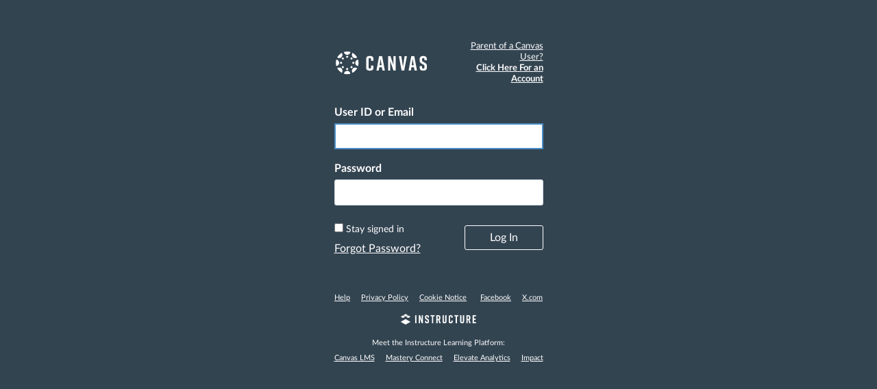

--- FILE ---
content_type: text/html; charset=utf-8
request_url: https://alemany.instructure.com/login/canvas
body_size: 6854
content:
<!DOCTYPE html>
<html dir="ltr" lang="en">
<head>
  <meta charset="utf-8">
  <meta name="viewport" content="width=device-width, initial-scale=1">
  <meta name="theme-color" content="#334451">
  <meta name="description" content="Official Login page for Canvas student login, School Search Canvas, Canvas Network, Canvas Community, and Canvas Free For Teacher accounts.">
  <meta name="robots" content="noindex,nofollow" />
  <meta name="apple-itunes-app" content="app-id=480883488">
<link rel="manifest" href="/web-app-manifest/manifest.json">
  <meta name="sentry-trace" content="c81f53294b7e46e2b01043979abb9674-8d0637b8e09646f7-0"/>
  <title>Canvas Login | Instructure</title>

  <link rel="preload" href="https://du11hjcvx0uqb.cloudfront.net/dist/fonts/lato/extended/Lato-Regular-bd03a2cc27.woff2" as="font" type="font/woff2" crossorigin="anonymous">
  <link rel="preload" href="https://du11hjcvx0uqb.cloudfront.net/dist/fonts/lato/extended/Lato-Bold-cccb897485.woff2" as="font" type="font/woff2" crossorigin="anonymous">
  <link rel="preload" href="https://du11hjcvx0uqb.cloudfront.net/dist/fonts/lato/extended/Lato-Italic-4eb103b4d1.woff2" as="font" type="font/woff2" crossorigin="anonymous">
  <link rel="stylesheet" href="https://du11hjcvx0uqb.cloudfront.net/dist/brandable_css/no_variables/bundles/fonts-eb4a10fb18.css" media="screen" />
  <link rel="stylesheet" href="https://du11hjcvx0uqb.cloudfront.net/dist/brandable_css/default/variables-6ceabaf6137deaa1b310c07895491bdd.css" media="all" />
  <link rel="stylesheet" href="https://du11hjcvx0uqb.cloudfront.net/dist/brandable_css/new_styles_normal_contrast/bundles/common-1900227737.css" media="all" />
  <link rel="stylesheet" href="https://du11hjcvx0uqb.cloudfront.net/dist/brandable_css/new_styles_normal_contrast/bundles/login-5916444d9c.css" media="screen" />
  <link rel="apple-touch-icon" href="https://du11hjcvx0uqb.cloudfront.net/dist/images/apple-touch-icon-585e5d997d.png" />
  <link rel="icon" type="image/x-icon" href="https://du11hjcvx0uqb.cloudfront.net/dist/images/favicon-e10d657a73.ico" />

  
  
  <script>if (navigator.userAgent.match(/(MSIE|Trident\/)/)) location.replace('/ie-is-not-supported.html')</script>
  <script>
    INST = {"environment":"production","logPageViews":true,"editorButtons":[]};
    ENV = {"ASSET_HOST":"https://du11hjcvx0uqb.cloudfront.net","active_brand_config_json_url":"https://du11hjcvx0uqb.cloudfront.net/dist/brandable_css/default/variables-6ceabaf6137deaa1b310c07895491bdd.json","active_brand_config":null,"confetti_branding_enabled":false,"url_to_what_gets_loaded_inside_the_tinymce_editor_css":["https://du11hjcvx0uqb.cloudfront.net/dist/brandable_css/default/variables-6ceabaf6137deaa1b310c07895491bdd.css","https://du11hjcvx0uqb.cloudfront.net/dist/brandable_css/new_styles_normal_contrast/bundles/what_gets_loaded_inside_the_tinymce_editor-a370c48efb.css","https://du11hjcvx0uqb.cloudfront.net/dist/brandable_css/no_variables/bundles/fonts-eb4a10fb18.css"],"url_for_high_contrast_tinymce_editor_css":["https://du11hjcvx0uqb.cloudfront.net/dist/brandable_css/default/variables-high_contrast-6ceabaf6137deaa1b310c07895491bdd.css","https://du11hjcvx0uqb.cloudfront.net/dist/brandable_css/new_styles_high_contrast/bundles/what_gets_loaded_inside_the_tinymce_editor-1d2c45ff3b.css","https://du11hjcvx0uqb.cloudfront.net/dist/brandable_css/no_variables/bundles/fonts-eb4a10fb18.css"],"captcha_site_key":"6LftyLgZAAAAAC10tel8XGucbApMIY8-uFB_yVcN","current_user_id":null,"current_user_global_id":null,"current_user_usage_metrics_id":null,"current_user_roles":null,"current_user_is_student":false,"current_user_types":null,"current_user_disabled_inbox":null,"current_user_visited_tabs":null,"discussions_reporting":true,"files_domain":"cluster57.canvas-user-content.com","group_information":null,"DOMAIN_ROOT_ACCOUNT_ID":"18160000000000001","DOMAIN_ROOT_ACCOUNT_UUID":"xlAwuKUdigkuQVNDdi2k1dEISPLv8MnSSDx48PYX","CAREER_THEME_URL":null,"CAREER_DARK_THEME_URL":null,"k12":false,"help_link_name":"Help","help_link_icon":"help","ADA_CHATBOT_ENABLED":false,"use_high_contrast":null,"auto_show_cc":null,"disable_celebrations":null,"disable_keyboard_shortcuts":null,"LTI_LAUNCH_FRAME_ALLOWANCES":["geolocation *","microphone *","camera *","midi *","encrypted-media *","autoplay *","clipboard-write *","display-capture *"],"DEEP_LINKING_POST_MESSAGE_ORIGIN":"https://alemany.instructure.com","comment_library_suggestions_enabled":null,"SETTINGS":{"open_registration":false,"collapse_global_nav":null,"release_notes_badge_disabled":null,"can_add_pronouns":false,"show_sections_in_course_tray":true,"enable_content_a11y_checker":false,"suppress_assignments":false},"RAILS_ENVIRONMENT":"Production","SENTRY_FRONTEND":{"dsn":"https://355a1d96717e4038ac25aa852fa79a8f@relay-iad.sentry.insops.net/388","org_slug":"instructure","base_url":"https://sentry.insops.net","normalized_route":"/login/canvas","errors_sample_rate":"0.005","traces_sample_rate":"0.005","url_deny_pattern":"instructure-uploads.*amazonaws.com","revision":"canvas-lms@20260114.373"},"DATA_COLLECTION_ENDPOINT":"https://canvas-frontend-data-iad-prod.inscloudgate.net/submit","DOMAIN_ROOT_ACCOUNT_SFID":"001A000000tmG4EIAU","DIRECT_SHARE_ENABLED":false,"CAN_VIEW_CONTENT_SHARES":null,"FEATURES":{"account_level_blackout_dates":false,"assignment_edit_placement_not_on_announcements":false,"a11y_checker_ai_generation":false,"block_content_editor_toolbar_reorder":false,"commons_new_quizzes":true,"consolidated_media_player":true,"courses_popout_sisid":true,"create_external_apps_side_tray_overrides":false,"dashboard_graphql_integration":false,"developer_key_user_agent_alert":true,"disallow_threaded_replies_fix_alert":true,"disallow_threaded_replies_manage":true,"discussion_ai_survey_link":false,"discussion_checkpoints":false,"discussion_permalink":true,"enhanced_course_creation_account_fetching":false,"explicit_latex_typesetting":false,"feature_flag_ui_sorting":true,"files_a11y_rewrite":true,"files_a11y_rewrite_toggle":true,"horizon_course_setting":false,"instui_for_import_page":true,"instui_header":false,"media_links_use_attachment_id":true,"multiselect_gradebook_filters":true,"new_quizzes_media_type":true,"new_quizzes_navigation_updates":true,"new_quizzes_surveys":true,"permanent_page_links":true,"rce_a11y_resize":true,"rce_find_replace":true,"render_both_to_do_lists":false,"scheduled_feedback_releases":true,"speedgrader_studio_media_capture":true,"student_access_token_management":true,"top_navigation_placement_a11y_fixes":true,"validate_call_to_action":false,"block_content_editor_ai_alt_text":true,"ux_list_concluded_courses_in_bp":false,"assign_to_in_edit_pages_rewrite":true,"account_level_mastery_scales":false,"ams_root_account_integration":false,"ams_enhanced_rubrics":false,"api_rate_limits":true,"buttons_and_icons_root_account":false,"canvas_apps_sub_account_access":false,"course_pace_allow_bulk_pace_assign":false,"course_pace_download_document":false,"course_pace_draft_state":false,"course_pace_pacing_status_labels":false,"course_pace_pacing_with_mastery_paths":false,"course_pace_time_selection":false,"course_pace_weighted_assignments":false,"course_paces_skip_selected_days":false,"create_course_subaccount_picker":true,"disable_iframe_sandbox_file_show":false,"extended_submission_state":false,"file_verifiers_for_quiz_links":true,"increased_top_nav_pane_size":true,"instui_nav":false,"login_registration_ui_identity":false,"lti_apps_page_ai_translation":true,"lti_apps_page_instructors":false,"lti_asset_processor":false,"lti_asset_processor_discussions":false,"lti_link_to_apps_from_developer_keys":false,"lti_registrations_discover_page":true,"lti_registrations_next":false,"lti_registrations_page":true,"lti_registrations_usage_data":true,"lti_registrations_usage_data_dev":false,"lti_registrations_usage_data_low_usage":false,"lti_registrations_usage_tab":false,"lti_toggle_placements":true,"mobile_offline_mode":false,"modules_requirements_allow_percentage":false,"non_scoring_rubrics":true,"open_tools_in_new_tab":true,"product_tours":false,"rce_lite_enabled_speedgrader_comments":true,"rce_transform_loaded_content":false,"react_discussions_post":true,"restrict_student_access":false,"rubric_criterion_range":true,"scheduled_page_publication":true,"send_usage_metrics":true,"top_navigation_placement":false,"youtube_migration":false,"widget_dashboard":false,"account_survey_notifications":true,"embedded_release_notes":true,"canvas_k6_theme":null,"lti_asset_processor_course":null,"new_math_equation_handling":true},"PENDO_APP_ID":"1ca366f1-739e-4565-52d2-9e6f6a8d438f","current_user":{},"context_asset_string":null,"TIMEZONE":"America/Los_Angeles","CONTEXT_TIMEZONE":null,"LOCALES":["en"],"BIGEASY_LOCALE":"en_US","FULLCALENDAR_LOCALE":"en","MOMENT_LOCALE":"en","rce_auto_save_max_age_ms":86400000,"K5_USER":false,"USE_CLASSIC_FONT":false,"K5_HOMEROOM_COURSE":false,"K5_SUBJECT_COURSE":false,"LOCALE_TRANSLATION_FILE":"https://du11hjcvx0uqb.cloudfront.net/dist/javascripts/translations/en-3f45f839b7.json","ACCOUNT_ID":"1","horizon_course":false,"HORIZON_ACCOUNT":null,"ACCOUNT":{"id":"1","name":"Bishop Alemany High School","parent_account_id":null,"root_account_id":null,"workflow_state":"active","uuid":"xlAwuKUdigkuQVNDdi2k1dEISPLv8MnSSDx48PYX","default_storage_quota_mb":1048,"default_user_storage_quota_mb":104,"default_group_storage_quota_mb":50,"default_time_zone":"America/Los_Angeles","course_template_id":null,"registration_settings":{"login_handle_name":"User ID or Email","require_email":false,"salesforce":false,"hubspot":false},"terms_required":true,"terms_of_use_url":"http://www.canvaslms.com/policies/terms-of-use-canvas","privacy_policy_url":"https://www.instructure.com/policies/privacy","recaptcha_key":null},"PASSWORD_POLICY":{"minimum_character_length":"8","maximum_login_attempts":"10"},"notices":[],"active_context_tab":null};
    BRANDABLE_CSS_HANDLEBARS_INDEX = [["new_styles_normal_contrast","new_styles_high_contrast","new_styles_normal_contrast_rtl","new_styles_high_contrast_rtl","new_styles_normal_contrast_dyslexic","new_styles_high_contrast_dyslexic","new_styles_normal_contrast_dyslexic_rtl","new_styles_high_contrast_dyslexic_rtl"],{"10":["908ffbc673",0,"d5c9044c6e",2,0,0,2,2],"15":["c8540c43a4",0,"0a2196be1d",2,0,0,2,2],"19":["df5777ed9c"],"61":["d5c4afc14e","ebb835cdef","384361a056","2e0ba247d5",0,1,2,3],"67":["db2aeb63d1",0,"32c90f1518",2,0,0,2,2],"71":["b848cc547a","83ae671549","d1c7bac7c6","0888a4a9e7",0,1,2,3],"06":["ba28819778",0,"96b99aafe5",2,0,0,2,2],"f0":["b349f31f5e",0,0,0,0,0,0,0],"c8":["aeda914f8b","c49cb30680","817080456d","ea2c01509e",0,1,2,3],"1e":["834e660fc6","35fd7c2fa0","99d344b95a","3de47096dc",0,1,2,3],"0c":["4dae5befd2",0,"c18876be89",2,0,0,2,2],"da":["b5a7f9cd8f","6e65f5abf7","773390ae11","6481b459be",0,1,2,3],"1d":["2128789890",0,"e568085637",2,0,0,2,2],"08":["64bff5a97d"],"e2":["79d37f210d"],"9f":["d39b291ba6",0,0,0,0,0,0,0],"2b":["20b6964699","b11dc54da6","62fe3ea30b","6bb4a7ae9e",0,1,2,3],"2c":["8a926fc28b",0,0,0,0,0,0,0],"c2":["6f2721ae01"],"9c":["c31821c764",0,"1693aba1da",2,0,0,2,2],"c5":["b5d5bef953","09b4a0b487","27a133737e","2098769aea",0,1,2,3],"f2":["51574f9b13"]}]
      REMOTES = {};
  </script>
  <script src="https://du11hjcvx0uqb.cloudfront.net/dist/brandable_css/default/variables-6ceabaf6137deaa1b310c07895491bdd.js" defer="defer"></script>
  <script src="https://du11hjcvx0uqb.cloudfront.net/dist/timezone/America/Los_Angeles-6699c54112.js" defer="defer"></script>
  <script src="https://du11hjcvx0uqb.cloudfront.net/dist/timezone/en_US-80a0ce259b.js" defer="defer"></script>
  <script src="https://du11hjcvx0uqb.cloudfront.net/dist/webpack-production/react-entry-4809e08e13f74ffa.js" crossorigin="anonymous" defer="defer"></script>
  <script src="https://du11hjcvx0uqb.cloudfront.net/dist/webpack-production/main-entry-15fc19c83a59dd1e.js" crossorigin="anonymous" defer="defer"></script>
<script>
//<![CDATA[
(window.bundles || (window.bundles = [])).push('login');
(window.bundles || (window.bundles = [])).push('terms_of_service_modal');
//]]>
</script>
  
</head>

<body class="full-width ic-Login-Body no-headers  primary-nav-expanded responsive_student_grades_page">

<noscript>
  <div role="alert" class="ic-flash-static ic-flash-error">
    <div class="ic-flash__icon" aria-hidden="true">
      <i class="icon-warning"></i>
    </div>
    <h1>You need to have JavaScript enabled in order to access this site.</h1>
  </div>
</noscript>




<div id="flash_message_holder"></div>
<div id="flash_screenreader_holder"></div>

<div id="application" class="ic-app ">
  

  <div id="instructure_ajax_error_box">
    <div style="text-align: right; background-color: #fff;"><a href="#" class="close_instructure_ajax_error_box_link">Close</a></div>
    <iframe id="instructure_ajax_error_result" src="about:blank" style="border: 0;" title="Error"></iframe>
  </div>

  <div id="wrapper" class="ic-Layout-wrapper">
    <div id="main" class="ic-Layout-columns">
      <div id="not_right_side" class="ic-app-main-content">
        <div id="content-wrapper" class="ic-Layout-contentWrapper">
          
          <div id="content" class="ic-Layout-contentMain" role="main">
            




<div class="ic-Login">
  <div class="ic-Login__container">
    <div class="ic-Login__content">
      <div class="ic-Login__innerContent">

        <div class="ic-Login-header">
          
<div class="ic-Login-header__logo">
    <img alt="Canvas by Instructure" src="https://du11hjcvx0uqb.cloudfront.net/dist/images/login/canvas-logo-5617606953.svg" />
</div>

          <div class="ic-Login-header__links">
            

    <a id="coenrollment_link" class="ic-Login__link ic-Login__register-banner" data-template="newParentDialog" data-path="/users" href="#">
      <div class="ic-Login__banner-title">
        Parent of a Canvas User?
      </div>
      <div class="ic-Login__banner-subtitle">
        Click Here For an Account
      </div>
</a>

          </div>
        </div>

        <div class="ic-Login__body">
          
          <form id="login_form" action="/login/canvas" accept-charset="UTF-8" method="post"><input name="utf8" type="hidden" value="&#x2713;" autocomplete="off" /><input type="hidden" name="authenticity_token" value="MhOwAGD6giZmNu3HPXrLf24i8SHzwy2O6xLcwEuVO9tIKt9GL5j1b15Yh4UFOb9IGUjIT4K3e+baZZascu1YsA==" autocomplete="off" />
            <h1 class="ui-helper-hidden-accessible">
              Log In
            </h1>
            
            <input type="hidden" name="redirect_to_ssl" value="1"/>
            <div class="ic-Form-control ic-Form-control--login">
              <label class="ic-Label" for="pseudonym_session_unique_id">User ID or Email</label>
              <input class="ic-Input text" autofocus="autofocus" type="text" name="pseudonym_session[unique_id]" id="pseudonym_session_unique_id" />
            </div>
            <div class="ic-Form-control ic-Form-control--login">
              <label class="ic-Label" for="pseudonym_session_password">Password</label>
              <input class="ic-Input text" role="textbox" type="password" name="pseudonym_session[password]" id="pseudonym_session_password" />
            </div>
            <div class="ic-Login__actions">
              <div class="ic-Login__actions-timeout">
                    <input name="pseudonym_session[remember_me]" type="hidden" value="0" autocomplete="off" /><input type="checkbox" value="1" name="pseudonym_session[remember_me]" id="pseudonym_session_remember_me" />
                    <label for="pseudonym_session_remember_me">Stay signed in</label>

                <div class="ic-Login__forgot">
                  
<a class="ic-Login__link forgot_password_link" id="login_forgot_password" href="#">Forgot Password?</a>

                </div>
              </div>
              <div class="ic-Form-control ic-Form-control--login">
                <input type="submit" name="commit" value="Log In" class="Button Button--login" data-disable-with="Log In" />
              </div>
            </div> <!-- ic-Login__actions -->
            

</form>          <form id="forgot_password_form" style="display: none;" action="/forgot_password" accept-charset="UTF-8" method="post"><input name="utf8" type="hidden" value="&#x2713;" autocomplete="off" /><input type="hidden" name="authenticity_token" value="ZSXyQ9vUgq6Jp6ho6dIHutHbOEtSdPDANZAW9QO+i5EfHJ0FlLb157HJwirRkXONprEBJSMApqgE51yZOsbo+g==" autocomplete="off" />
            <h1 class="ui-helper-hidden-accessible">Forgot Password?</h1>
            <p id="forgot_password_instructions" class="ic-Login__forgot-text">
              Enter your User ID or Email and we&#39;ll send you a link to change your password.
            </p>
            <div class="ic-Form-control ic-Form-control--login">
              <label for="pseudonym_session_unique_id_forgot" class="ic-Label">
                User ID or Email
              </label>
              <input aria-describedby="forgot_password_instructions" class="ic-Input email_address text" type="text" name="pseudonym_session[unique_id_forgot]" value="" id="pseudonym_session_unique_id_forgot" />

            </div>
            <div class="ic-Form-control ic-Form-control--login">
              <div class="ic-Login__actions">
                <a class="ic-Login__actions--left ic-Login__link login_link" href="/login">Back to Login</a>
                <button type="submit" class="Button Button--login">
                  Request Password
                </button>
              </div> <!-- end ic-Login__actions -->
            </div>
</form>        </div> <!-- end ic-Login__body -->
      </div> <!-- end ic-Login__innerContent  -->
      <footer role="contentinfo" id="footer" class="ic-Login-footer">

        <div id="footer-links" class="ic-Login-footer__links">
          <a class="support_url help_dialog_trigger" data-track-category="help system" data-track-label="help button" href="https://help.instructure.com">Help</a>
          <a href="https://alemany.instructure.com/privacy_policy">Privacy Policy</a>
<a href="https://www.instructure.com/policies/canvas-lms-cookie-notice">Cookie Notice</a>
  <span
    id="terms_of_service_footer_link"
    class="
      terms_of_service_link terms_of_service_footer_link terms-of-service__link
    "
  ></span>
<a href="http://facebook.com/instructure">Facebook</a>
<a href="http://twitter.com/instructure">X.com</a>

        </div>
        <a href="http://www.instructure.com" class="ic-Login-footer__logo-link" aria-label="By Instructure">
          <svg xmlns="http://www.w3.org/2000/svg" width="110" height="16" viewBox="25 265 743 80"><title>Instructure</title>
<g class="ic-Instructure-Logo">
	<g>
		<polygon class="st0" points="23.8,331.5 72.3,358.8 120.7,331.5 72.3,304.2 		"/>
		<polygon class="st0" points="98.4,293.7 120.7,281.1 98.3,268.5 76,281.1 		"/>
		<polygon class="st0" points="94.6,266.4 72.3,253.8 49.9,266.4 72.3,279 		"/>
		<polygon class="st0" points="68.5,281.1 46.2,268.5 23.8,281.1 46.2,293.7 		"/>
	</g>
	<g>
		<path class="st0" d="M166.3,344.9v-78.1h12.9v78.1H166.3z"/>
		<path class="st0" d="M202,344.9v-78.1H215l16.4,48.3v-48.3h11.8v78.1h-12.3l-17.1-50.7v50.7H202z"/>
		<path class="st0" d="M357.4,278.2h-13v66.7h-12.9v-66.7h-13v-11.4h39V278.2z"/>
		<path class="st0" d="M404.6,344.9l-9.9-31.1h-6.5v31.1h-12.9v-78.1h20.2c11.8,0,19.6,4.7,19.6,16.5v13.9c0,7.5-3.1,12.2-8.5,14.5
			l11.2,33.1H404.6z M388.2,302.7h6.8c4.2,0,7.1-1.6,7.1-7.1v-10.1c0-5.6-2.9-7.1-7.1-7.1h-6.8V302.7z"/>
		<path class="st0" d="M475.4,329.3c0,12-7.6,16.5-19.4,16.5h-0.4c-11.8,0-19.4-4.4-19.4-16.5v-62.5h12.9v60.5
			c0,5.6,2.5,7.1,6.7,7.1c4.2,0,6.7-1.6,6.7-7.1v-60.5h12.9V329.3z"/>
		<path class="st0" d="M536.5,329.3c0,12-7.8,16.5-19.6,16.5h-0.2c-11.8,0-19.6-4.4-19.6-16.5v-46.8c0-11.6,7.8-16.5,19.6-16.5h0.2
			c11.8,0,19.6,4.9,19.6,16.5v9h-12.9v-7c0-5.5-2.7-7.1-6.8-7.1c-4.1,0-6.8,1.7-6.8,7.1v42.8c0,5.5,2.7,7.1,6.8,7.1
			c4.1,0,6.8-1.7,6.8-7.1v-8.9h12.9V329.3z"/>
		<path class="st0" d="M592.1,278.2h-13v66.7h-12.9v-66.7h-13v-11.4h39V278.2z"/>
		<path class="st0" d="M649,329.3c0,12-7.6,16.5-19.4,16.5h-0.4c-11.8,0-19.4-4.4-19.4-16.5v-62.5h12.9v60.5c0,5.6,2.5,7.1,6.7,7.1
			c4.2,0,6.7-1.6,6.7-7.1v-60.5H649V329.3z"/>
		<path class="st0" d="M700.4,344.9l-9.9-31.1H684v31.1H671v-78.1h20.2c11.8,0,19.6,4.7,19.6,16.5v13.9c0,7.5-3.1,12.2-8.5,14.5
			l11.2,33.1H700.4z M684,302.7h6.8c4.2,0,7.1-1.6,7.1-7.1v-10.1c0-5.6-2.9-7.1-7.1-7.1H684V302.7z"/>
		<path class="st0" d="M289.8,289.5v-5.7c0-4.9-2.8-6.7-6.6-6.7c-3.8,0-6.6,1.8-6.6,6.7v5.4c0,4,1.3,5.8,5,7.9l9.1,5.1
			c7.5,4.2,11.9,7.7,11.9,16.1v11.3c0,12-7.5,16.3-19.3,16.3h-0.2c-11.8,0-19.3-4.1-19.3-16.3v-8.4h12.7v6.6c0,4.8,2.8,6.9,6.7,6.9
			c3.9,0,6.7-2.1,6.7-6.9v-6.1c0-4-1.2-6-5.1-8.1l-9-5.1c-7.6-4.3-11.9-7.9-11.9-16.1V282c0-11.6,8.5-16.1,19.2-16.1h0.2
			c10.7,0,19.2,4.5,19.2,16.1v7.5H289.8z"/>
		<polygon class="st0" points="732.5,344.9 732.5,266.9 766.7,266.9 766.7,278.2 745.4,278.2 745.4,299.6 763.3,299.6 763.3,311 
			745.4,311 745.4,333.5 767,333.5 767,344.9 		"/>
	</g>
</g>

</svg>

        </a>
        <div id="footer-epilogue" class="ic-Login-footer__links">
          
  <div class="external" style="text-decoration: none;">Meet the Instructure Learning Platform:</div>
    <a href="https://www.instructure.com/lms-learning-management-system">Canvas LMS</a>
    <a href="https://www.instructure.com/k12/products/mastery/mastery-connect">Mastery Connect</a>
    <a href="https://www.instructure.com/k12/products/elevate/elevate-k12-analytics">Elevate Analytics</a>
    <a href="https://www.instructure.com/higher-education/products/impact">Impact</a>


        </div>
    </footer>
    </div> <!-- end ic-Login__content -->
  </div>
</div> <!-- end ic-Login -->



          </div>
        </div>
        <div id="right-side-wrapper" class="ic-app-main-content__secondary">
          <aside id="right-side" role="complementary">
            
          </aside>
        </div>
      </div>
    </div>
  </div>



    <div style="display:none;"><!-- Everything inside of this should always stay hidden -->
    </div>
  <div id='aria_alerts' class='hide-text affix' role="alert" aria-live="assertive"></div>
  <div id='StudentTray__Container'></div>
  <div id="react-router-portals"></div>


  




<script>
//<![CDATA[
(window.deferredBundles || (window.deferredBundles = [])).push('usage_metrics');
(window.bundles || (window.bundles = [])).push('inst_fs_service_worker');
//]]>
</script>



</div> <!-- #application -->
</body>
</html>
